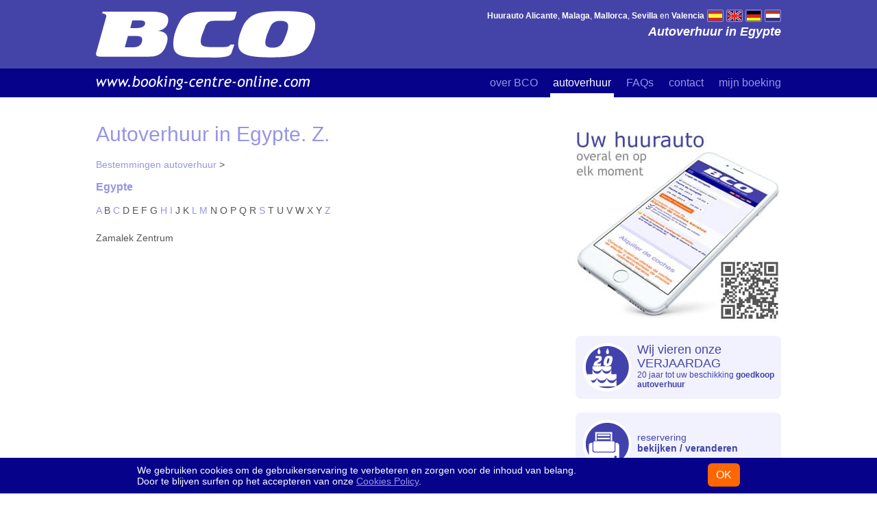

--- FILE ---
content_type: text/html; charset=ISO-8859-1
request_url: http://www.booking-centre-online.com/autoverhuur-in/egypte/z/
body_size: 2478
content:
<!DOCTYPE html PUBLIC "-//W3C//DTD XHTML 1.0 Transitional//EN" "http://www.w3.org/TR/xhtml1/DTD/xhtml1-transitional.dtd">
<html xmlns="http://www.w3.org/1999/xhtml" lang="nl">
<head>
<title>Autoverhuur in Egypte - Zamalek Zentrum - BCO</title>
<meta name="title" content="Autoverhuur in Egypte - Zamalek Zentrum - BCO" />
<meta name="keywords" content="autoverhuur in Egypte - Zamalek Zentrum,autoverhuur Egypte - Zamalek Zentrum,huurauto Egypte,goedkope autoverhuur in Egypte,goedkope autoverhuur Egypte,goedkope huurauto in Egypte" />
<meta name="description" content="autoverhuur in Egypte - Zamalek Zentrum met Booking Centre Online. goedkope autoverhuur in Egypte." />
<meta name="Revisit" content="7 days" />
<meta name="Distribution" content="Global" />
<meta name="Expires" content="Never" />
<meta name="Robots" content="index,follow" />
<meta name="Copyright" content="Copyright 2001-2021 Black &amp; White Car, s.l." />
<meta name="viewport" content="width=device-width, initial-scale=1.0" />
<meta http-equiv="Content-Type" content="text/html; charset=ISO-8859-1" />
<link href="/images/2015/estilos/bcob.css" rel="stylesheet" type="text/css" />
</head>

<body>
<div id="carousel"></div>
<div id="bottom" class="simple"><div class="cont">
	<div class="main destinos"><h1>Autoverhuur in Egypte. Z. </h1>
		<a href="/autoverhuur-in/" class="base_destinos">Bestemmingen autoverhuur</a> &gt; 
        <!-- destinos --><h3><a href="http://www.booking-centre-online.com/autoverhuur-in/egypte/" title="Autoverhuur in Egypte" > Egypte</a></h3><div class="abecedario"> <a href="http://www.booking-centre-online.com/autoverhuur-in/egypte/" class=" letra">A</a>  <span class=" letra">B</span>  <a href="http://www.booking-centre-online.com/autoverhuur-in/egypte/c/" class=" letra">C</a>  <span class=" letra">D</span>  <span class=" letra">E</span>  <span class=" letra">F</span>  <span class=" letra">G</span>  <a href="http://www.booking-centre-online.com/autoverhuur-in/egypte/h/" class=" letra">H</a>  <a href="http://www.booking-centre-online.com/autoverhuur-in/egypte/i/" class=" letra">I</a>  <span class=" letra">J</span>  <span class=" letra">K</span>  <a href="http://www.booking-centre-online.com/autoverhuur-in/egypte/l/" class=" letra">L</a>  <a href="http://www.booking-centre-online.com/autoverhuur-in/egypte/m/" class=" letra">M</a>  <span class=" letra">N</span>  <span class=" letra">O</span>  <span class=" letra">P</span>  <span class=" letra">Q</span>  <span class=" letra">R</span>  <a href="http://www.booking-centre-online.com/autoverhuur-in/egypte/s/" class=" letra">S</a>  <span class=" letra">T</span>  <span class=" letra">U</span>  <span class=" letra">V</span>  <span class=" letra">W</span>  <span class=" letra">X</span>  <span class=" letra">Y</span>  <a href="http://www.booking-centre-online.com/autoverhuur-in/egypte/z/" class="activa letra">Z</a> </div><ul class="ciudades">
<li>Zamalek Zentrum</li></ul>
	</div>
	<div class="sidebar"><img src="/images/2015/imagenes/bco-adaptive_nl.jpg" alt="autoverhuur" class="ibco" />
		<div id="aniv"><img src="/images/2015/imagenes/b-aniversario.png" alt="BCO autoverhuur Egypte en goedkope huurauto's Egypte" />
			<p><span>Wij vieren onze VERJAARDAG</span> 20 jaar tot uw beschikking <strong>goedkoop autoverhuur</strong></p></div>
		<div class="left"><span class="js-link link_resv" data-url="/resv/resv-nl.htm"><img src="/images/2015/imagenes/b-resv.png" alt="Autoverhuur reserveringen Zien / Modifiseren" /> reservering <strong>bekijken / veranderen</strong></span>
			<span class="js-link link_brok" data-url="/brokerform-nl.html"><img src="/images/2015/imagenes/b-afiliados.png" alt="BCO agent worden" /> Agentschap <strong>BCO</strong></span></div>
		<ul class="right"><li class="head">Autoverhuur</li>
			<li><a href="/huurauto/autoverhuur-Alicante-Vliegveld.htm" title="Autoverhuur Alicante">Alicante</a></li>
			<li><a href="/huurauto/autoverhuur-Malaga-Vliegveld.htm" title="Autoverhuur Malaga">Malaga</a></li>
			<li><a href="/huurauto/autoverhuur-Mallorca-Vliegveld.htm" title="Autoverhuur Mallorca">Mallorca</a></li>
			<li><a href="/huurauto/autoverhuur-Valencia-Vliegveld.htm" title="Autoverhuur Valencia">Valencia</a></li>
			<li><a href="/huurauto/autoverhuur-Sevilla-Vliegveld.htm" title="Autoverhuur Sevilla">Sevilla</a></li>
			<li><a href="/huurauto/autoverhuur-Madrid-Vliegveld-Terminal-2-and-3.htm" title="Autoverhuur Madrid">Madrid</a></li>
			<li><a href="/huurauto/autoverhuur-Barcelona-Vliegveld.htm" title="Autoverhuur Barcelona">Barcelona</a></li>
			<li><a href="/huurauto/autoverhuur-Girona-Vliegveld.htm" title="Autoverhuur Gerona">Gerona</a></li>
			<li><a href="/huurauto/autoverhuur-Tenerife-Zuid-Vliegveld.htm" title="Autoverhuur Tenerife">Tenerife</a></li>
			<li><a href="/huurauto/autoverhuur-Granada-Vliegveld.htm" title="Autoverhuur Granada">Granada</a></li>
			<li><a href="/huurauto/autoverhuur-Almeria-Vliegveld.htm" title="Autoverhuur Almeria">Almeria</a></li>
			<li><a href="/huurauto/autoverhuur-Lanzarote-Vliegveld.htm" title="Autoverhuur Lanzarote">Lanzarote</a></li>
			<li><a href="/huurauto/autoverhuur-Murcia-Vliegveld-San-Javier.htm" title="Autoverhuur Murcia">Murcia</a></li>
			<li class="foot"><a href="/huurauto/autoverhuur-Bilbao-Vliegveld.htm" title="Autoverhuur Bilbao">Bilbao</a></li></ul>
		<div class="telf"><img src="/images/2015/imagenes/telf_nl.png" alt="BCO autoverhuur contact" /></div>
	</div><div class="clear"></div></div>
</div>
<div id="header"><div class="cont"><h2>Autoverhuur in Egypte</h2>
	<a href="//www.booking-centre-online.com/"><img src="/images/2015/imagenes/logo-b.png" alt="BCO autoverhuur bedrijven" class="logo" /><br /><img src="/images/2015/imagenes/logo-url.png" class="logo-url" alt="booking centre online" /></a>
	<div id="links">
		<a href="/huurauto/autoverhuur-Alicante.htm"><b>Huurauto Alicante</b></a>, 
		<a href="/huurauto/autoverhuur-Malaga.htm"><b>Malaga</b></a>, 
		<a href="/huurauto/autoverhuur-Mallorca.htm"><b>Mallorca</b></a>, 
		<a href="/huurauto/autoverhuur-Sevilla.htm"><b>Sevilla</b></a> en 
		<a href="/huurauto/autoverhuur-Valencia.htm"><b>Valencia</b></a></div>
	<div id="banderas">
		<a href="//www.booking-centre-online.com/"><img src="/images/2015/imagenes/bn-es.png" alt="alquiler de coches" /></a>
		<a href="/car-rental/car-hire.htm"><img src="/images/2015/imagenes/bn-uk.png" alt="car rental" /></a>
		<a href="/mietwagen/autovermietung.htm"><img src="/images/2015/imagenes/bn-ger.png" alt="autovermietung" /></a>
		<a href="/huurauto/autoverhuur.htm"><img src="/images/2015/imagenes/bn-nl.png" alt="autoverhuur" /></a></div></div></div>
<div id="menu"><div class="cont"><div class="menuhid"><a href="/about-nl.htm" class="mbco">over BCO</a> <a href="/huurauto/autoverhuur.htm" class="mcoches active">autoverhuur</a> <a href="/huurauto/faqs-nl.htm" class="mfaqs">FAQs</a> <a href="/huurauto/contact-nl.htm" class="mcontact">contact</a> <a href="/resv/resv-nl.htm" class="mresv">mijn boeking</a></div><div class="menushow"></div></div></div>
<div id="submenu"><div class="cont">
	<span class="js-link" data-url="/about-nl.htm">over BCO</span> | 
	<a href="/huurauto/autoverhuur.htm">een auto huren</a> | 
	<span class="js-link" data-url="/huurauto/faqs-nl.htm">vragen over autoverhuur</span> | 
	<span class="js-link" data-url="/resv/resv-nl.htm">mijn reservering</span> | 
	<span class="js-link" data-url="/huurauto/contact-nl.htm">contact</span> | 
	<span class="js-link" data-url="/brokerform-nl.html">agentschap BCO</span> |
	<span class="js-link" data-url="/tocs-nl.html">Algemene voorwaarden</span> |
	<span class="js-link" data-url="/legal-nl.html">Impressum</span> |
	<span class="js-link" data-url="/huurauto/cookies-policy.html">Cookies Policy</span></div></div>
<div id="footer"><div class="cont">Black &amp; White car, s.l. AUTOVERHUUR Av. del Pla, 130 - 03730 J&aacute;vea - Alicante (Spanje) Tel. +34 902 931 996 / +34 965 790 010<br /> <a href="//www.booking-centre-online.com/">Booking Centre Online</a> - Copyright &copy; 2001-2021</div></div>
<script type="text/javascript" src="/images/2015/js/jquery-1.4.2.min.js"></script>
<script type="text/javascript">$(".menushow").click(function () { $(".menuhid").toggle(); });</script>
<script src="//www.booking-centre-online.com/cgi-bin/scripts/js/cookies-warning.js"></script>
<script type="text/javascript">
  window.onload = function() {
    CW.init({
      lang: 'nl',
      domain: 'booking-centre-online.com',
	  stylesheet: '//www.booking-centre-online.com/cgi-bin/scripts/js/cookies-warning.css',
      locales: '//www.booking-centre-online.com/cgi-bin/scripts/js/cookies-warning-locales.js'
    });
  };
</script>
<script type="text/javascript">[].forEach.call(document.querySelectorAll('.js-link'), function(e) {var a = document.createElement('a');a.innerHTML = e.innerHTML;e.parentNode.insertBefore(a, e);e.parentNode.removeChild(e);a.setAttribute("href", e.dataset.url);})</script>
</body>
</html>